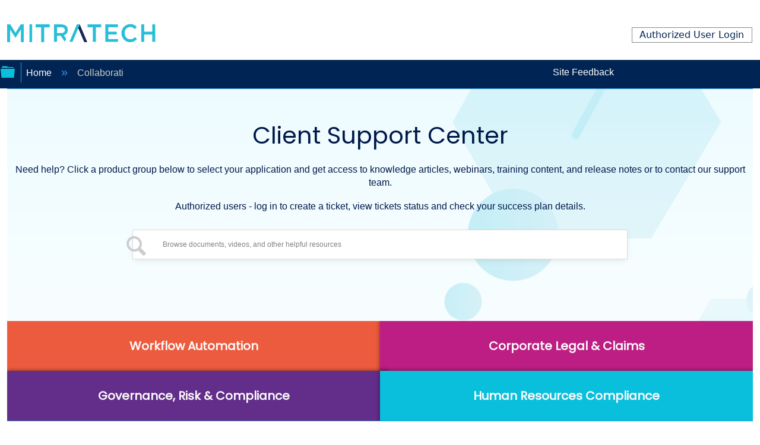

--- FILE ---
content_type: text/html; charset=utf-8
request_url: https://success.mitratech.com/Collaborati
body_size: 18393
content:
<!DOCTYPE html>
<html  lang="en">
<head prefix="og: http://ogp.me/ns# article: http://ogp.me/ns/article#">

        <meta name="viewport" content="width=device-width, initial-scale=1"/>
        <meta name="generator" content="MindTouch"/>
        <meta name="robots" content="index,follow"/>
        <meta property="og:title" content="Collaborati"/>
        <meta property="og:site_name" content="Mitratech Success Center"/>
        <meta property="og:type" content="article"/>
        <meta property="og:locale" content="en_US"/>
        <meta property="og:url" content="https://success.mitratech.com/Collaborati"/>
        <meta property="og:image" content="https://a.mtstatic.com/@public/production/site_11424/1572662852-logo.png"/>
        <meta property="og:description" content="This section serves as the hub for User, Administrator, and Knowledge Base help for Collaborati users."/>
        <meta property="article:published_time" content="2017-05-04T19:05:06Z"/>
        <meta property="article:modified_time" content="2025-03-06T16:23:04Z"/>
        <meta name="twitter:card" content="summary"/>
        <meta name="twitter:title" content="Collaborati"/>
        <meta name="twitter:description" content="This section serves as the hub for User, Administrator, and Knowledge Base help for Collaborati users."/>
        <meta name="twitter:image" content="https://a.mtstatic.com/@public/production/site_11424/1572662852-logo.png"/>
        <meta name="description" content="This section serves as the hub for User, Administrator, and Knowledge Base help for Collaborati users."/>
        <link rel="canonical" href="https://success.mitratech.com/Collaborati"/>
        <link rel="search" type="application/opensearchdescription+xml" title="Mitratech Success Center Search" href="https://success.mitratech.com/@api/deki/site/opensearch/description"/>
        <link rel="apple-touch-icon" href="https://a.mtstatic.com/@style/common/images/apple-touch-icon.png?_=600c2cda754af48148a23f908be5c57499cdbdfd:site_11424"/>
        <link rel="shortcut icon" href="https://a.mtstatic.com/@public/production/site_11424/1572661777-favicon.ico"/>

        <script type="application/ld+json">{"@context":"http:\/\/schema.org","@type":"CollectionPage","name":"Collaborati","url":"https:\/\/success.mitratech.com\/Collaborati","datePublished":"2017-05-04T19:05:06Z","dateModified":"2025-03-06T16:23:04Z","description":"This section serves as the hub for User, Administrator, and Knowledge Base help for Collaborati users.","thumbnailUrl":"https:\/\/success.mitratech.com\/@api\/deki\/pages\/970\/thumbnail?default=https%3A%2F%2Fsuccess.mitratech.com%2F%40style%2Fcommon%2Fimages%2Fimage-placeholder.png","mainEntity":{"@type":"ItemList","itemListElement":[{"@context":"http:\/\/schema.org","@type":"CollectionPage","name":"Onboarding","url":"https:\/\/success.mitratech.com\/Collaborati\/Onboarding","datePublished":"2017-05-04T19:17:34Z","dateModified":"2025-06-11T16:32:36Z","thumbnailUrl":"https:\/\/success.mitratech.com\/@api\/deki\/pages\/1167\/thumbnail?default=https%3A%2F%2Fsuccess.mitratech.com%2F%40style%2Fcommon%2Fimages%2Fimage-placeholder.png","position":1},{"@context":"http:\/\/schema.org","@type":"CollectionPage","name":"User Guides","url":"https:\/\/success.mitratech.com\/Collaborati\/User_Guides","datePublished":"2017-05-04T19:05:08Z","dateModified":"2025-07-28T22:53:35Z","thumbnailUrl":"https:\/\/success.mitratech.com\/@api\/deki\/pages\/971\/thumbnail?default=https%3A%2F%2Fsuccess.mitratech.com%2F%40style%2Fcommon%2Fimages%2Fimage-placeholder.png","position":2},{"@context":"http:\/\/schema.org","@type":"CollectionPage","name":"Frequently Asked Questions","url":"https:\/\/success.mitratech.com\/Collaborati\/Frequently_Asked_Questions","datePublished":"2017-05-04T19:09:48Z","dateModified":"2025-07-24T18:24:14Z","thumbnailUrl":"https:\/\/success.mitratech.com\/@api\/deki\/pages\/1040\/thumbnail?default=https%3A%2F%2Fsuccess.mitratech.com%2F%40style%2Fcommon%2Fimages%2Fimage-placeholder.png","position":3},{"@context":"http:\/\/schema.org","@type":"Article","name":"Collaborati Release Notes","url":"https:\/\/success.mitratech.com\/Collaborati\/collaborati_release_notes","image":{"@type":"ImageObject","url":"https:\/\/a.mtstatic.com\/@public\/production\/site_11424\/1572662852-logo.png","height":{"@type":"QuantitativeValue","maxValue":315},"width":{"@type":"QuantitativeValue","maxValue":600}},"datePublished":"2017-05-04T19:15:33Z","dateModified":"2025-08-06T21:37:18Z","thumbnailUrl":"https:\/\/success.mitratech.com\/@api\/deki\/pages\/1120\/thumbnail?default=https%3A%2F%2Fsuccess.mitratech.com%2F%40style%2Fcommon%2Fimages%2Fimage-placeholder.png","mainEntityofPage":{"@type":"WebPage","@id":"https:\/\/success.mitratech.com\/Collaborati\/collaborati_release_notes"},"headline":"Collaborati Release Notes","position":4},{"@context":"http:\/\/schema.org","@type":"Article","name":"Help Videos","url":"https:\/\/success.mitratech.com\/Collaborati\/Help_Videos","image":{"@type":"ImageObject","url":"https:\/\/a.mtstatic.com\/@public\/production\/site_11424\/1572662852-logo.png","height":{"@type":"QuantitativeValue","maxValue":315},"width":{"@type":"QuantitativeValue","maxValue":600}},"datePublished":"2017-05-04T19:14:58Z","dateModified":"2023-12-20T17:51:21Z","thumbnailUrl":"https:\/\/success.mitratech.com\/@api\/deki\/pages\/1115\/thumbnail?default=https%3A%2F%2Fsuccess.mitratech.com%2F%40style%2Fcommon%2Fimages%2Fimage-placeholder.png","mainEntityofPage":{"@type":"WebPage","@id":"https:\/\/success.mitratech.com\/Collaborati\/Help_Videos"},"headline":"Help Videos","position":5},{"@context":"http:\/\/schema.org","@type":"CollectionPage","name":"Administrator Help","url":"https:\/\/success.mitratech.com\/Collaborati\/Administrator_Help","datePublished":"2017-05-04T19:11:31Z","dateModified":"2023-12-20T17:51:21Z","thumbnailUrl":"https:\/\/success.mitratech.com\/@api\/deki\/pages\/1061\/thumbnail?default=https%3A%2F%2Fsuccess.mitratech.com%2F%40style%2Fcommon%2Fimages%2Fimage-placeholder.png","position":6},{"@context":"http:\/\/schema.org","@type":"Article","name":"Welcome to the New Mitratech Help Site","url":"https:\/\/success.mitratech.com\/Collaborati\/SuccessPortalOverview","image":{"@type":"ImageObject","url":"https:\/\/a.mtstatic.com\/@public\/production\/site_11424\/1572662852-logo.png","height":{"@type":"QuantitativeValue","maxValue":315},"width":{"@type":"QuantitativeValue","maxValue":600}},"datePublished":"2017-06-09T21:17:47Z","dateModified":"2025-06-13T19:09:54Z","thumbnailUrl":"https:\/\/success.mitratech.com\/@api\/deki\/pages\/2459\/thumbnail?default=https%3A%2F%2Fsuccess.mitratech.com%2F%40style%2Fcommon%2Fimages%2Fimage-placeholder.png","mainEntityofPage":{"@type":"WebPage","@id":"https:\/\/success.mitratech.com\/Collaborati\/SuccessPortalOverview"},"headline":"Welcome to the New Mitratech Help Site","position":7}]}}</script>
        <script type="application/ld+json">{"@context":"http:\/\/schema.org","@type":"WebPage","name":"Collaborati","url":"https:\/\/success.mitratech.com\/Collaborati","relatedLink":["https:\/\/success.mitratech.com\/Collaborati\/Frequently_Asked_Questions","https:\/\/success.mitratech.com\/Collaborati\/Administrator_Help","https:\/\/success.mitratech.com\/Collaborati\/Help_Videos","https:\/\/success.mitratech.com\/Collaborati\/collaborati_release_notes"]}</script>

        <title>Collaborati - Mitratech Success Center</title>


    <style type="text/css">/*<![CDATA[*/
.item {
vertical-align: top;
display: inline-block;
text-align: center;
width: 250px;
box-shadow: rgba(100, 100, 111, 0.2) 0px 7px 10px 0px;
margin:1em;
border-radius: 15px;
 padding: 1em;

}
.bpad{
 padding-bottom:80px;   
}

.new-div{
    text-align: center;
    }
.tabs {
  display: inline-block;
  display: -webkit-flex;
  display: -moz-flex;
  display: flex;
  -webkit-flex-wrap: wrap;
  -moz-flex-wrap: wrap;
  flex-wrap: wrap;
  margin: 0;
  overflow: hidden; 
    
}
  .tabs [class^="tab"] label,
  .tabs [class*=" tab"] label {
    color: #ffffff;
    cursor: pointer;
    display: block;
      font-family: "Poppins",Sans-serif;
    font-size: 20px;
    font-weight: 600;
    line-height: 1em;
    padding: 1.3rem 0;
    text-align: center;
box-shadow: 7px 7px 7px 7px rgba(0,0,0,0.5);}
  .tabs [class^="tab"] [type="radio"],
  .tabs [class*=" tab"] [type="radio"] {
    border-bottom: 0px solid rgba(0, 67, 152, 0.5);
    cursor: pointer;
    -webkit-appearance: none;
    -moz-appearance: none;
    appearance: none;
    display: block;
    width: 100%;
    -webkit-transition: all 0.3s fade-in-out;
    -moz-transition: all 0.3s fade-in-out;
    -o-transition: all 0.3s fade-in-out;
    transition: all 0.3s fade-in-out; }
    .tabs [class^="tab"] [type="radio"]:hover, .tabs [class^="tab"] [type="radio"]:focus,
    .tabs [class*=" tab"] [type="radio"]:hover,
    .tabs [class*=" tab"] [type="radio"]:focus {
      border-bottom: 0px solid #6EC1E4; }
    .tabs [class^="tab"] [type="radio"]:checked,
    .tabs [class*=" tab"] [type="radio"]:checked {
      border-bottom: 0px solid #004398; }
    .tabs [class^="tab"] [type="radio"]:checked + div,
    .tabs [class*=" tab"] [type="radio"]:checked + div {
      opacity: 1; }
    .tabs [class^="tab"] [type="radio"] + div,
    .tabs [class*=" tab"] [type="radio"] + div {
      display: block;
      opacity: 0;
      padding: 2rem 0;
      width: 100%;
      -webkit-transition: all 0.3s fade-in-out;
      -moz-transition: all 0.3s fade-in-out;
      -o-transition: all 0.3s fade-in-out;
      transition: all 0.3s fade-in-out; }
  .tabs .tab-2 {
    width: 25%; 
      text-align:center!important;
}
.tabs .tab-2:hover {
   background-color:#024B9C;
    
}
    .tabs .tab-2 [type="radio"] + div {
      width: 400%;
      margin-left: 100%; }
    .tabs .tab-2 [type="radio"]:checked + div {
      margin-left: 0; }
      .tabs .tab-2:nth-child(2) [type="radio"] + div {
      margin-left: 0%; }
    .tabs .tab-2:nth-child(2) [type="radio"]:checked + div {
      margin-left: -100%; }
      .tabs .tab-2:nth-child(3) [type="radio"] + div {
      margin-left: 0%; }
    .tabs .tab-2:nth-child(3) [type="radio"]:checked + div {
      margin-left: -200%; }

      .tabs .tab-2:nth-child(4) [type="radio"] + div {
      margin-left: 0%; }
    .tabs .tab-2:nth-child(4) [type="radio"]:checked + div {
      margin-left: -300%; }

   

      .text-capitalize{
        text-transform: capitalize;
      }

    .tabs a:link {
      text-decoration: none;
      color:#fcfbfc!important;   
}

.tabs a:visited {
      text-decoration: none;
    color:#fcfbfc!important;
}

.tabs a:hover {
       text-decoration: none;
}


.tabs a:active {
      text-decoration: none;
}
.mt-label, label{
    margin:0px!important;}

.mt-custom-home .mt-inputredirect-input{
    font-size: 94%!important;
}

.mt-custom-home .mt-field {
    display: flex!important;
    width: 52.125rem!important;
   
    align-items: center;
   
    border-radius: 0.5rem!important;
    background: var(--White, #FFF);
    box-shadow: 0px 2px 6.4px -1px rgba(19, 16, 34, 0.03), 0px 4.4px 12px -1px rgba(19, 16, 34, 0.06);
}
@media all and (min-width: 80em) {
    .elm-nav-container {
       
        max-width: 100em!important;
        padding: 0!important;
        
    }
}
.mt-home-search-title{
  color: #001949!important;
    font-family: 'Poppins', sans-serif!important;
}
.cush a {
    color: #001949!important;
}
.mainb{
    text-align: center; 
    width: 650px; 
    margin: 20px auto; 
    color:#001949; 
}
.inf{
    display:inline-flex;
}

@media (min-width:992px) and (max-width: 1280px) { 

.width-100{
    width: 100% !important;
}

}

@media (min-width:320px) and (max-width: 767px) { 
    .tabs .tab-2 {
    width: 100%;
    }
     .inf{
    display:block;
}
    .bpad{
 padding-bottom:20px;   
}
}
@media (min-width:320px) and (max-width: 767px) {
.mt-inputredirect-button{
    left: 65px!important;
    top:10px!important;
    
    }
    
    .mainb{
    text-align: center; 
    width: 350px; 
    margin: 20px auto; 
    color:#001949; 
}
    .mt-custom-home .mt-inputredirect-input{
        font-size:54%!important;
}1
     .elm-header-user-nav{
        padding-right:0px!important;
    }
     .mt-custom-home .mt-inputredirect-button{
         margin: 0 0 -1.35em -2.5em!important;
    }
      .mt-custom-home .mt-field {
    display: flex!important;
    width: 23.125rem!important;
   
    align-items: center;
   
    border-radius: 0.5rem!important;
    background: var(--White, #FFF);
    box-shadow: 0px 2px 6.4px -1px rgba(19, 16, 34, 0.03), 0px 4.4px 12px -1px rgba(19, 16, 34, 0.06);
}
    .bpad{
 padding-bottom:20px;   
}
}
@media only screen
    and (min-device-width: 767px)
    and (max-device-width:820px){
        
    .mt-custom-home .mt-field {
    display: flex!important;
    width: 38.125rem!important;
   
    align-items: center;
   
    border-radius: 0.5rem!important;
    background: var(--White, #FFF);
    box-shadow: 0px 2px 6.4px -1px rgba(19, 16, 34, 0.03), 0px 4.4px 12px -1px rgba(19, 16, 34, 0.06);
} 
        .tabs1 label{
            width:100%!important;
        }
        .inf{
            display:block;
        }
}
@media only screen 
  and (min-device-width: 768px) 
  and (max-device-width: 1280px) 
  and (-webkit-min-device-pixel-ratio: 1) {
.tabs .tab-2 {
    width: 50%;
    }
      .mt-custom-home .mt-inputredirect-button{
         margin: 0 0 -1.35em -1.8em!important;
             
      }
      .mt-custom-home .mt-inputredirect-input{
        font-size:74%!important;
}
      
}
@media only screen 
  and (min-device-width: 767px) 
  and (max-device-width: 768px) 
  and (-webkit-min-device-pixel-ratio: 1) {
.tabs .tab-2 {
    width: 50%;
    }
      .mt-custom-home .mt-inputredirect-button{
         margin: 0 0 -1.35em -1.6em!important;
             
      }
       .mt-custom-home .mt-inputredirect-input{
        font-size:74%!important;
}
}
.hov{
    background:#ED5B3E;
}
.hov:hover{
    background:#024B9C;
}
.hov1{
    background: #BD1E83;
}
.hov1:hover{
  background:#024B9C;  
}
.hov2{
    background: #632D8A;
}
.hov2:hover{
  background:#024B9C;  
}
.hov3{
        background: #0ABFDC;
}
.hov3:hover{
    background:#024B9C;
}
.ptext{
text-align:center; 
    color:#001949;
    padding:17px 0 12px 0;
}




.mt-custom-home .mt-inputredirect-button, .mt-custom-home .mt-inputredirect-button:active, 
.mt-custom-home .mt-inputredirect-button:focus, .no-touch .mt-custom-home .mt-inputredirect-button:hover{
 top: -23px!important;
    left: -780px!important;   
}

.lcol{
    color:#0073EA;}

.lcol:hover{
    color:#0073EA;
}/*]]>*/</style><style type="text/css">/*<![CDATA[*/
.center{text-align: center;}
        .hrprop{width:60%; margin: auto;}
        body {
            font-family: 'Poppins', sans-serif;
        }
        .w3-card,.w3-card-2{box-shadow: rgba(100, 100, 111, 0.2) 0px 7px 10px 0px; border-radius: 15px;}
.w3-card-4,.w3-hover-shadow:hover{box-shadow: rgba(100, 100, 111, 0.2) 0px 7px 10px 0px; border-radius: 15px;}
.w3-left{float:left!important}.w3-right{float:right!important}
.w3-container,.w3-panel{padding:0.01em 16px; margin: 0 auto; /* Center the container horizontally */
            
            box-sizing: border-box;}.w3-panel{margin-top:16px;margin-bottom:16px}
.w3-card-4{width:100%; height: auto; margin-bottom: 50px;
    }

    .w3-card-5{width:140%; height: 100px; margin-bottom: 20px;
    }
    .w3-card-5,.w3-hover-shadow:hover{box-shadow: rgba(100, 100, 111, 0.2) 0px 7px 10px 0px; border-radius: 15px;}

.w3-card-6{width:150%; height:150px; margin-bottom: 20px;margin-left:150px;
    }
    .w3-card-6,.w3-hover-shadow:hover{box-shadow: rgba(100, 100, 111, 0.2) 0px 7px 10px 0px; border-radius: 15px;}
    .container{
      
  width: 100%;
  margin: 2rem auto;
  display: grid;
  gap: 0.65rem;
  grid-template-columns: repeat(auto-fill, minmax(25rem, 1fr));
}

.container1{
      
  width: 90%;
  margin: 0rem auto;
  display: grid;
  gap: 0.65rem;
  grid-template-columns: repeat(auto-fill, minmax(25rem, 1fr));
}
.container2{
      
  width: 100%;
  margin: 0rem 1rem;
  display: grid;
  gap: 5.65rem;
  display: inline-flex;
grid-template-columns: repeat(auto-fill, minmax(25rem, 1fr));  
}
    .p2{
        padding-right:20px; font-size:14px;
    }
    .mt-sortable-listing-image {
    display: none;
}

.course-image {
    display: block;
    margin: auto;
    margin-bottom: 10px;
    width: 100%;
    height: 146px;
}


.course {
    flex: 1 1 30%;
}
.vl {
border-left: 1px solid grey;
height: 500px;
position: absolute;
left: 35%;
margin-left: -3px;
}
@media screen and (max-width: 1400px) {
.vl {

left: 50% !important;

}

@media screen and (max-width: 992px) {
.vl {

display: none;

}
.header-margin {

margin-left: 10px !important;

}

.container-videos{

margin-left: 0px !important;
width: 60%;

}

.header-margin {

margin-left: 80px !important;

}
  
}
.intro{
    width: 100%;
}
.item {
vertical-align: top;
display: inline-block;
text-align: center;
width: 250px;
box-shadow: rgba(100, 100, 111, 0.2) 0px 7px 10px 0px;
margin:1em;
border-radius: 15px;
 padding: 1em;
height:245px;
}
.new-div{
    text-align: center;
}
.inf{
    display:inline-flex;
}



ul li{
    position: relative;
   
    border-top: 1px solid #dce7eb;  
    list-style-type: none; 
}
ul li input[type="checkbox"]{
    position: absolute;
    cursor: pointer;
    width: 100%;
    height: 100%;
    z-index: 1;
    opacity: 0;
}
ul li i{
    position: absolute;
    transform: translate(-6px,0);
    margin-top: 16px;
    right: 0;
} 
ul li input[type=checkbox]:checked ~ p {
  margin-top: 0;
  max-height: 0;
  opacity: 0;
  transform: translateX(-50%);
}

ul li input[type="checkbox"]:checked~i::before{
    transform: translate(2px,0) rotate(45deg);
}
ul li input[type="checkbox"]:checked~i::after{
    transform: translate(-2px,0) rotate(-45deg);
}
ul li i::before,ul li i::after{
    content: "";
    position: absolute;
    background: #ED5B3E;
    width: 3px;
    height: 9px;

}

ul li i::before{
    transform: translate(-2px,0)rotate(45deg);
}
ul li i:after {
  transform: translate(2px, 0) rotate(-45deg);
}

.transition,  ul li i:before, ul li i:after {
  transition: all 0.25s ease-in-out;
  
}
.flipIn, h1, ul li {
  animation: flipdown 0.5s ease both;
}
ul li:nth-of-type(1) {
  animation-delay: 0.5s;
}
ul li:nth-of-type(2) {
  animation-delay: 0.75s;
}
ul li:nth-of-type(3) {
  animation-delay: 1s;
}
ul li:last-of-type {
  padding-bottom: 0;
}

@keyframes flipdown {
  0% {
    opacity: 0;
    transform-origin: top center;
    transform: rotateX(-90deg);
  }
  5% {
    opacity: 1;
  }
  80% {
    transform: rotateX(8deg);
  }
  83% {
    transform: rotateX(6deg);
  }
  92% {
    transform: rotateX(-3deg);
  }
  100% {
    transform-origin: top center;
    transform: rotateX(0deg);
  }
}






        @media (max-width: 600px) {
            .w3-container {
                padding: 10px; 
                width: 100%;
            }
            .w3-card-4 {
                width:87%;
            }
            .w3-card-5 {
                width:87%;
            }
             .w3-card-6 {
                width:87%;
                margin-left:0px;
            }
            .prep{
                font-size: 12px;
            }
            .vl{display: none;}

            .container{
      
  width: 80%;}
  .container1{
      
  width: 100%;}
  .intro
  {width: 100%;
        }
         .inf{
            display:block;
        }
        .container2{ display: block; width: 100%;}
  }/*]]>*/</style><style type="text/css">/*<![CDATA[*/
.border-top-new{
  border-top: none !important;
}

.elm-footer-custom{
  background-color: #EFF4FA !important;
}

.list-container {
    margin: 0px;
    padding: 0px;
}
.container-layout{
    margin-left: 0 !important;
    padding-top: 50px;
}

.footer-logo {
  margin-bottom: 30px;
}
.footer-logo img {
    max-width: 200px;
}

.footer-social-icon span {
  color: #fff;
  display: block;
  font-size: 20px;
  font-weight: 700;
  font-family: 'Poppins', sans-serif;
  margin-bottom: 20px;
}
.footer-social-icon a {
  color: #fff;
  font-size: 16px;
  margin-right: 15px;
}
.footer-social-icon i {
  height: 40px;
  width: 40px;
  text-align: center;
  line-height: 38px;
  border-radius: 50%;
}

.footer-widget {
  margin-left: 100px;
}

.footer-widget-heading h3::before {
  content: "";
  position: absolute;
  left: 0;
  bottom: -15px;
  height: 2px;
  width: 50px;
  background: #ff5e14;
}
.footer-widget ul li {
  display: inline-block;
  width: 100%;
  margin-bottom: 12px;
}
.footer-widget ul li a:hover{
  color: #001949;
  background-color: #d6e6ee !important;
}
.footer-header:first-child:hover {
 background-color: transparent !important;
 color: #fc552e !important;
}
.footer-header:first-child {
  font-size: 110%;
  font-weight: bold;
  
}
.footer-widget ul li a {
  text-transform: capitalize;
  text-decoration: none;
  color: #001949;
  display: block;
  width: 100%;
}

.copyright-area{
  padding: 25px 0;
}
.copyright-text {
 
}
.copyright-text p {
  margin: 0;
  font-size: 100%;
  color: #878787;
}
.copyright-text p a:hover{
  color: #ff5e14;
}
.copyright-text p a{
  text-decoration: none;
  color: #001949;
}
.copyright-text p{
  color: #001949;
}
.footer-menu li {
  display: inline-block;
  margin-left: 20px;
}
.footer-menu li:hover a{
  color: #ff5e14;
}
.footer-menu li a {
  font-size: 14px;
  color: #878787;
}

.icon-bg {
  background-color: #001948;
  
}

.logo-padding{
  padding-left: 120px;
}

#new-footer{
    bottom: 0;
}

.row-layout{
  width: 135%;
}
.elm-footer-custom{
  background-color: #EFF4FA;
}

@media screen and (max-width: 1755px) {
.row-layout{
  width: 100% !important;
}
.logo-padding{
  padding-left: 100px !important;
}
.footer-widget {
  margin-left: 0px !important;
}

@media screen and (max-width: 1400px){
  .footer-social-icon{
    width: 110%;
  }
}

  
}

@media screen and (max-width: 988px){
  .row-layout{
  width: 100% !important;
}

  .border-bottom {
    border: none !important;
  }
  .logo-padding{
  padding-left: 120px !important;
  padding-bottom: 60px;
  }
  .footer-widget ul li{
    text-align: center !important;
  }
  .footer-social-icon{
    margin-left: 90px !important;
  }
}

@media screen and (max-width: 750px){

  .footer-social-icon{
    margin-left: -50px !important;
    width: 140%;
  }

    .border-bottom {
    border: none !important;
  }
}

a {

  text-decoration: none !important;
}

h3, h4, h5, h6{
  font-size: 125% !important;
  font-weight: bolder !important;
  color: #002453 !important;
}/*]]>*/</style><style type="text/css">/*<![CDATA[*/
@import url('https://fonts.googleapis.com/css2?family=Poppins:ital,wght@0,200;0,400;1,300&display=swap');
<link rel="stylesheet" href="https://cdn.jsdelivr.net/npm/bootstrap@4.6.2/dist/css/bootstrap.min.css"
integrity="sha384-xOolHFLEh07PJGoPkLv1IbcEPTNtaed2xpHsD9ESMhqIYd0nLMwNLD69Npy4HI+N" crossorigin="anonymous">
* {
            margin: 0;
            padding: 0;
font-family: 'Poppins', sans-serif;
    font-weight:500;
}
/* Header Style */
header {
    margin-top: 20px;
    margin-bottom: 10px;
    padding-bottom: 20px;
    
}

.logo-row {
    width: 300px;
    margin: 0 auto;
}

.logo {
    width: 100%;
    height: 250px;
    text-align: center;
}
@media (min-width:320px) and (max-width: 821px) {
   .logo-row {
    width: 200px;
    margin: 0 auto;
} 
}

.mt-home-search-title{
 color:#001949!important;  
    font-family: 'Poppins', sans-serif!important;
}
.banner{
	width: 95%;
	height:450px;
    background-image:url('https://mitratech-sbox.mindtouch.us/@api/deki/files/46521/banner.png?draft=true')!important;
    background-size: cover;
    display: block;

}
.bpad{
 padding-bottom:80px;   
}
/* Tab Area start */
.tabs {
  display: inline-block;
  display: -webkit-flex;
  display: -moz-flex;
  display: flex;
  -webkit-flex-wrap: wrap;
  -moz-flex-wrap: wrap;
  flex-wrap: wrap;
  margin: 0;
  overflow: hidden; 
    
}
  .tabs [class^="tab"] label,
  .tabs [class*=" tab"] label {
    color: #ffffff;
    cursor: pointer;
    display: block;
font-family: "Poppins",Sans-serif;
    font-size: 20px;
    font-weight: 600;
    line-height: 1em;
    padding: 2rem 0;
    text-align: center; }
  .tabs [class^="tab"] [type="radio"],
  .tabs [class*=" tab"] [type="radio"] {
    border-bottom: 0px solid rgba(0, 67, 152, 0.5);
    cursor: pointer;
    -webkit-appearance: none;
    -moz-appearance: none;
    appearance: none;
    display: block;
    width: 100%;
    -webkit-transition: all 0.3s fade-in-out;
    -moz-transition: all 0.3s fade-in-out;
    -o-transition: all 0.3s fade-in-out;
    transition: all 0.3s fade-in-out; }
    .tabs [class^="tab"] [type="radio"]:hover, .tabs [class^="tab"] [type="radio"]:focus,
    .tabs [class*=" tab"] [type="radio"]:hover,
    .tabs [class*=" tab"] [type="radio"]:focus {
      border-bottom: 0px solid #6EC1E4; }
    .tabs [class^="tab"] [type="radio"]:checked,
    .tabs [class*=" tab"] [type="radio"]:checked {
      border-bottom: 0px solid #004398; }
    .tabs [class^="tab"] [type="radio"]:checked + div,
    .tabs [class*=" tab"] [type="radio"]:checked + div {
      opacity: 1; }
    .tabs [class^="tab"] [type="radio"] + div,
    .tabs [class*=" tab"] [type="radio"] + div {
      display: block;
      opacity: 0;
      padding: 2rem 0;
      width: 100%;
      -webkit-transition: all 0.3s fade-in-out;
      -moz-transition: all 0.3s fade-in-out;
      -o-transition: all 0.3s fade-in-out;
      transition: all 0.3s fade-in-out; }
  .tabs .tab-2 {
    width: 25%; 
      text-align:center!important;
}
    .tabs .tab-2 [type="radio"] + div {
      width: 400%;
      margin-left: 100%; }
    .tabs .tab-2 [type="radio"]:checked + div {
      margin-left: 0; }
      .tabs .tab-2:nth-child(2) [type="radio"] + div {
      margin-left: 0%; }
    .tabs .tab-2:nth-child(2) [type="radio"]:checked + div {
      margin-left: -100%; }
      .tabs .tab-2:nth-child(3) [type="radio"] + div {
      margin-left: 0%; }
    .tabs .tab-2:nth-child(3) [type="radio"]:checked + div {
      margin-left: -200%; }

      .tabs .tab-2:nth-child(4) [type="radio"] + div {
      margin-left: 0%; }
    .tabs .tab-2:nth-child(4) [type="radio"]:checked + div {
      margin-left: -300%; }

   

      .text-capitalize{
      	text-transform: capitalize;
      }

     .tabs a:link {
      text-decoration: none;
       color:#fcfbfc!important;     
}

.tabs a:visited {
      text-decoration: none;
     color:#fcfbfc!important;  
}

.tabs a:hover {
      text-decoration: none;
}

.tabs a:active {
      text-decoration: none;
}
.item {
vertical-align: top;
display: inline-block;
text-align: center;
width: 250px;}

.new-div{
	text-align: center;
	}


.mt-label, label{
    margin:0px!important;}

.mt-custom-home .mt-inputredirect-input{
    font-size: 94%!important;
}
.mt-custom-home .mt-field {
    display: flex!important;
    width: 52.125rem!important;
   
    align-items: center;
   
    border-radius: 0.5rem!important;
    background: var(--White, #FFF);
    box-shadow: 0px 2px 6.4px -1px rgba(19, 16, 34, 0.03), 0px 4.4px 12px -1px rgba(19, 16, 34, 0.06);
}
@media all and (min-width: 80em) {
    .elm-nav-container {
       
        
max-width: -webkit-fill-available !important;
        padding: 0!important;
        
    }
}
@media (min-width:320px) and (max-width: 767px) { 
    .tabs .tab-2 {
    width: 100%;
    }
       .mt-custom-home .mt-field {
    display: flex!important;
    width: 23.125rem!important;
   
    align-items: center;
   
    border-radius: 0.5rem!important;
    background: var(--White, #FFF);
    box-shadow: 0px 2px 6.4px -1px rgba(19, 16, 34, 0.03), 0px 4.4px 12px -1px rgba(19, 16, 34, 0.06);
}
    .bpad{
 padding-bottom:20px;   
}
}
@media (min-width:320px) and (max-width: 767px) {
.mt-inputredirect-button{
    left: 65px!important;
    top:10px!important;
    
    }
    
    .mainb{
    text-align: center; 
    width: 350px; 
    margin: 20px auto; 
    color:#001949; 
}
    .mt-custom-home .mt-inputredirect-input{
        font-size:54%!important;
}
     .elm-header-user-nav{
        padding-right:0px!important;
    }
    .mt-custom-home .mt-inputredirect-button{
         margin: 0 0 -1.35em -2.5em!important;
    }
       .mt-custom-home .mt-field {
    display: flex!important;
    width: 23.125rem!important;
   
    align-items: center;
   
    border-radius: 0.5rem!important;
    background: var(--White, #FFF);
    box-shadow: 0px 2px 6.4px -1px rgba(19, 16, 34, 0.03), 0px 4.4px 12px -1px rgba(19, 16, 34, 0.06);
}
    .bpad{
 padding-bottom:20px;   
}
}
@media only screen
    and (min-device-width: 767px)
    and (max-device-width:820px){
        
    .mt-custom-home .mt-field {
    display: flex!important;
    width: 38.125rem!important;
   
    align-items: center;
   
    border-radius: 0.5rem!important;
    background: var(--White, #FFF);
    box-shadow: 0px 2px 6.4px -1px rgba(19, 16, 34, 0.03), 0px 4.4px 12px -1px rgba(19, 16, 34, 0.06);
} 
        .tabs1 label{
            width:100%!important;
        }
        .inf{
            display:block;
        }
}
@media only screen 
  and (min-device-width: 768px) 
  and (max-device-width: 1280px) 
  and (-webkit-min-device-pixel-ratio: 1) {
.tabs .tab-2 {
    width: 50%;
    }
      .mt-custom-home .mt-inputredirect-button{
         margin: 0 0 -1.35em -1.8em!important;
             
      }
       .mt-custom-home .mt-inputredirect-input{
        font-size:74%!important;
}
      
}

@media only screen 
  and (min-device-width: 767px) 
  and (max-device-width: 768px) 
  and (-webkit-min-device-pixel-ratio: 1) {
.tabs .tab-2 {
    width: 50%;
    }
      .mt-custom-home .mt-inputredirect-button{
         margin: 0 0 -1.35em -1.6em!important;
             
      }
       .mt-custom-home .mt-inputredirect-input{
        font-size:74%!important;
}
}
.hov{
    background:#ED5B3E;
}
.hov:hover{
    background:#024B9C;
}
.hov1{
    background: #BD1E83;
}
.hov1:hover{
  background:#024B9C;  
}
.hov2{
    background: #632D8A;
}
.hov2:hover{
  background:#024B9C;  
}
.hov3{
        background: #0ABFDC;
}
.hov3:hover{
    background:#024B9C;
}
.ptext{
text-align:center; 
    color:#001949;
    padding:0px 0 12px 0;
}
.ptext1{
text-align:center; 
    color:#001949;
    padding:17px 0 2px 0;
}
.mt-custom-home .mt-inputredirect-button, .mt-custom-home .mt-inputredirect-button:active, 
.mt-custom-home .mt-inputredirect-button:focus, .no-touch .mt-custom-home .mt-inputredirect-button:hover{
 top: -23px!important;
    left: -780px!important;   
}

.title-span{
font-size: 250%;
display: block;
margin: auto;
text-align: center;
}/*]]>*/</style>

        <link media="screen" type="text/css" rel="stylesheet" href="https://a.mtstatic.com/@cache/layout/anonymous.css?_=d7008991300a6b1baccbb29a17033d63_c3VjY2Vzcy5taXRyYXRlY2guY29t:site_11424" id="mt-screen-css" />

    
        <link media="print" type="text/css" rel="stylesheet" href="https://a.mtstatic.com/@cache/layout/print.css?_=3946e97a5af7388ac6408d872fca414b:site_11424" id="mt-print-css" />


    <script type="application/json" nonce="ea6ca5514043e48e94f5939f92a33e10863ad3c4fe4a01c123073c6bbef98ca5" id="mt-localizations-draft">
{"Draft.JS.alert.cancel.button":"OK","Draft.JS.alert.cancel.message":"You can not cancel a draft when the live page is unpublished.","Draft.JS.alert.cancel.title":"This draft cannot be canceled","Draft.JS.alert.publish.button":"OK","Draft.JS.alert.publish.message":"You can not publish a draft of a page with an unpublished parent","Draft.JS.alert.publish.title":"This draft cannot be published","Draft.JS.alert.unpublish.button":"OK","Draft.JS.alert.unpublish.message":"You can not unpublish a page when published subpages are present.","Draft.JS.alert.unpublish.title":"This page cannot be unpublished","Draft.JS.success.cancel":"The draft was successfully deleted.","Draft.JS.success.schedule.publish":"Publication schedule successfully created.","Draft.JS.success.publish":"The draft was successfully published.","Draft.JS.success.unpublish":"The page was successfully unpublished.","Draft.JS.success.unpublish.inherits-schedule\n        Draft.JS.success.unpublish.scheduled-to-publish":"[MISSING: draft.js.success.unpublish.inherits-schedule\n        draft.js.success.unpublish.scheduled-to-publish]","Draft.JS.success.update.schedule.publish":"Publication schedule successfully updated.","Draft.JS.success.update.schedule.unpublish":"[MISSING: draft.js.success.update.schedule.unpublish]","Draft.JS.success.delete.schedule\n        Draft.JS.success.delete.schedule.with.subpages\n        Draft.error.cancel":"[MISSING: draft.js.success.delete.schedule\n        draft.js.success.delete.schedule.with.subpages\n        draft.error.cancel]","Draft.error.publish":"There was an error publishing the draft.","Draft.error.unpublish":"There was an error unpublishing the page.","Draft.message.at":"at","Dialog.ConfirmSave.StrictIdf.title":"Oops!","Dialog.ConfirmSave.StrictIdf.error.missing-template-reference":"This article type requires a template reference widget. Not having one may negatively impact your site and SEO. Please contact CXone Expert support.","Dialog.ConfirmSave.StrictIdf.label.continue":"Proceed anyway","Dialog.ConfirmSave.StrictIdf.label.cancel":"Cancel","Dialog.ConfirmSave.StrictIdf.label.missing-template-reference-help-link":"Learn more about required references","Dialog.ConfirmSave.StrictIdf.error.invalid-idf":"This type of article should not exist at the requested location in the site hierarchy. Proceeding with the requested move may negatively impact site navigation and SEO.","Dialog.ConfirmSave.StrictIdf.label.invalid-idf-help-link":"Learn more about IDF structure","Dialog.EditDraft.page-title":"Create draft","Dialog.Scheduler.Common.label.am":"{0} AM","Dialog.Scheduler.Common.label.pm":"{0} PM","Dialog.Scheduler.Publish.alert-create-draft":"Create","Dialog.Scheduler.Publish.alert-existing-publication-scheduled":"This location has an existing publication schedule applied.  The new page will inherit this new schedule.","Dialog.Scheduler.Publish.alert-modify-message":"This draft is scheduled to be published {0} at {1}. A schedule cannot be modified or deleted less than 15 minutes from its start time.","Dialog.Scheduler.Publish.alert-modify-title":"This schedule cannot be modified","Dialog.Scheduler.Publish.button-close":"Close","Dialog.Scheduler.Publish.button-save":"Save publish schedule","Dialog.Scheduler.Publish.button-go-to-parent":"Go to parent","Dialog.Scheduler.Publish.do-not-have-permission-message":"This page will be published {0} with another page scheduled by {1}. You do not have permission to view this page. Please see {1} to resolve scheduling conflicts.","Dialog.Scheduler.Publish.go-to-parent-message":"This draft will be published {0}, scheduled by {1}. A schedule can only be modified where it was created.","Dialog.Scheduler.Publish.label.f1-link":"Learn about scheduled publishing","Dialog.Scheduler.Publish.page-title":"Publish","Dialog.Scheduler.Unpublish.button-save":"Save unpublish schedule","Dialog.Scheduler.Unpublish.alert-modify-message":"This page is scheduled to be unpublished {0} at {1}. A schedule cannot be modified or deleted less than 15 minutes from its start time.","Dialog.Scheduler.Unpublish.do-not-have-permission-message":"This page will be unpublished {0} with another page scheduled by {1}. You do not have permission to view this page. Please see {1} to resolve scheduling conflicts.","Dialog.Scheduler.Unpublish.go-to-parent-message":"This page will be unpublished {0}, scheduled by {1}. A schedule can only be modified where it was created.","Dialog.Scheduler.Unpublish.page-title":"Unpublish","Page.Dashboard.page-title":"Dashboard"}    </script>    <script type="application/json" nonce="ea6ca5514043e48e94f5939f92a33e10863ad3c4fe4a01c123073c6bbef98ca5" id="mt-localizations-editor">
{"Article.Attach.file.upload.toobig":"The file \"{1}\" is too large.  The maximum allowed file size is {0}.","Article.Attach.file.upload.notAllowed":"The selected file can not be uploaded because you do not have permission to upload files of that type.","Article.Attach.file.upload.fileExtension":"You picked a file with an unsupported extension.  Please try again with a valid file.","Article.Common.page-is-restricted-login":"You do not have permission to view this page - please try signing in.","Article.Common.page-save-conflict":"You may have overwritten a concurrent editor's changes. Use this page's <a title=\"Revision History\" target=\"_blank\" href=\"{0}\" >Revision History<\/a> to review.","Article.Error.page-couldnt-be-loaded":"The requested page's contents could not be loaded.","Article.Error.page-save-conflict":"A page already exists at {0}. Navigate to the existing page and edit the page if you wish to modify its contents.","Article.Error.page-save-forbidden":"Your session has expired or you do not have permission to edit this page.","Article.Error.page-title-required":"A page title is required.","Article.edit.summary":"Edit summary","Article.edit.summary-reason":"Why are you making this edit?","Article.edit.enter-reason":"Enter reason (viewable in Site History Report)","Component.YoutubeSearch.error.key-invalid":"Your YouTube API Key was improperly configured. Please review the article at the","Component.YoutubeSearch.error.key-missing":"Your CXone Expert deployment needs to update your YouTube API Key. Details on how to update can be found at the","Component.YoutubeSearch.error.search-failed":"Search failed","Component.YoutubeSearch.info.not-found":"No videos found","Component.YoutubeSearch.label.video-url":"Video URL","Component.YoutubeSearch.placeholder.query":"Video URL or YouTube search query","Dialog.ConfirmCancel.button.continue-editing":"Continue editing","Dialog.ConfirmCancel.button.discard-changes":"Discard changes","Dialog.ConfirmCancel.message.changes-not-saved":"Your changes have not been saved to MindTouch.","Dialog.ConfirmCancel.title":"Discard changes?","Dialog.ConfirmDeleteRedirects.label.delete-redirects-help-link":"Learn more about deleting redirects","Dialog.ConfirmSave.error.redirect":"A redirect exists at this location and will be deleted if you continue. This may negatively impact your site and SEO. Please contact CXone Expert support.","Dialog.ConfirmSave.label.cancel":"Cancel","Dialog.ConfirmSave.label.continue":"Continue","Dialog.ConfirmSave.title":"Delete redirect?","Dialog.ConfirmSave.StrictIdf.error.invalid-idf":"This type of article should not exist at the requested location in the site hierarchy. Proceeding with the requested move may negatively impact site navigation and SEO.","Dialog.ConfirmSave.StrictIdf.error.missing-template-reference-insert":"You've removed the template reference, which is required for this page. Click Insert to reinsert the template reference.","Dialog.ConfirmSave.StrictIdf.label.cancel":"Cancel","Dialog.ConfirmSave.StrictIdf.label.continue":"Proceed anyway","Dialog.ConfirmSave.StrictIdf.label.insert":"Insert","Dialog.ConfirmSave.StrictIdf.label.missing-template-reference-help-link":"Learn more about required references","Dialog.ConfirmSave.StrictIdf.label.invalid-idf-help-link":"Learn more about IDF structure","Dialog.ConfirmSave.StrictIdf.title":"Oops!","Dialog.JS.wikibits-edit-section":"Edit section","Dialog.SaveRequired.button.cancel":"Cancel","Dialog.SaveRequired.button.save":"Save and continue","Dialog.SaveRequired.label.change-title-start":"This page needs a different title than","Dialog.SaveRequired.label.change-title-end":"Please make the correction and try again.","Dialog.SaveRequired.label.new-page-alert":"This operation can not be performed on a page that has not yet been created. In order to do that, we need to quickly save what you have.","Dialog.SaveRequired.title":"Save required","Draft.error.save-unpublished":"You cannot save an unpublished draft at {0}. A published page already exists at that location.","GUI.Editor.alert-changes-made-without-saving":"You have made changes to the content without saving your changes. Are you sure you want to exit this page?","GUI.Editor.error.copy-hint":"To avoid losing your work, copy the page contents to a new file and retry saving again.","GUI.Editor.error.server-error":"A server error has occurred.","GUI.Editor.error.unable-to-save":"We are unable to save this page","Redist.CKE.mt-save.save-to-file-link":"Save the page content to a file","Redist.CKE.mt-autosave.contents-autosaved":"The page contents were autosaved to the browser's local storage {0}","System.API.Error.invalid-redirect":"Cannot create a redirect on a page with sub-pages.","System.API.Error.invalid-redirect-target":"The redirect does not point at a valid page."}    </script>    <script type="application/json" nonce="ea6ca5514043e48e94f5939f92a33e10863ad3c4fe4a01c123073c6bbef98ca5" id="mt-localizations-file-uploader">
{"Dialog.Attach.allowed-types":"Allowed file types:","Dialog.Attach.button.upload":"Upload","Dialog.Attach.choose-files-dad":"Choose files to upload or drag and drop files into this window.","Dialog.Attach.max-size":"Maximum upload file size: {0}"}    </script>    <script type="application/json" nonce="ea6ca5514043e48e94f5939f92a33e10863ad3c4fe4a01c123073c6bbef98ca5" id="mt-localizations-grid-widget">
{"Article.Common.page-is-restricted-login":"You do not have permission to view this page - please try signing in.","MindTouch.Help.Page.search-unavailable":"Sorry, search is currently unavailable.","MindTouch.Reports.data.empty-grid-text":"No Data Available.","Page.StructuredTags.error-update":"An unknown error occurred."}    </script>    <script type="application/json" nonce="ea6ca5514043e48e94f5939f92a33e10863ad3c4fe4a01c123073c6bbef98ca5" id="mt-localizations-tree-widget">
{"Skin.Common.home":"Home","Dialog.Common.error.path-not-found":"The requested page or section could not be loaded. Please update the link.","Dialog.JS.loading":"Loading...","Dialog.JS.loading.copy":"Copying page(s)...","Dialog.JS.loading.insertImage":"Inserting image...","Dialog.JS.loading.move":"Moving page(s)...","Dialog.JS.loading.moveFile":"Moving file...","Dialog.JS.loading.search":"Searching...","MindTouch.Help.Page.in":"in","MindTouch.Help.Page.no-search-results":"Sorry, we can't find what you are looking for.","MindTouch.Help.Page.no-search-try":"Try searching for something else, selecting a category, or try creating a ticket.","MindTouch.Help.Page.retrysearch":"Click here to search the whole site.","MindTouch.Help.Page.search-error-try":"Please try again later.","MindTouch.Help.Page.search-unavailable":"Sorry, search is currently unavailable."}    </script>    <script type="application/json" nonce="ea6ca5514043e48e94f5939f92a33e10863ad3c4fe4a01c123073c6bbef98ca5" id="mt-localizations-dialog">
{"Dialog.Common.button.cancel":"Cancel","Dialog.Common.button.ok":"OK","Dialog.Common.label.home":"Home"}    </script>
    <script type="text/javascript" data-mindtouch-module="true" nonce="ea6ca5514043e48e94f5939f92a33e10863ad3c4fe4a01c123073c6bbef98ca5" src="https://a.mtstatic.com/deki/javascript/out/globals.jqueryv2.2.4.js?_=600c2cda754af48148a23f908be5c57499cdbdfd:site_11424"></script><script type="application/json" id="mt-global-settings" nonce="ea6ca5514043e48e94f5939f92a33e10863ad3c4fe4a01c123073c6bbef98ca5">{"articleType":"topic-category","attachFileMax":1000,"baseHref":"https:\/\/success.mitratech.com","cacheFingerprint":"600c2cda754af48148a23f908be5c57499cdbdfd:site_11424","canFileBeAttached":false,"cdnHostname":"a.mtstatic.com","clientSideWarnings":false,"dntEditorConfig":false,"draftEditable":false,"followRedirects":1,"idfHideTemplateTags":false,"idfVersion":"IDF3","isArticleReviewCommunityMembersEnabled":false,"isDraftAllowed":false,"isDraftManagerReportDownloadEnabled":false,"isDraftRequest":false,"isFindAndReplaceUndoEnabled":false,"isGenerativeSearchEnabled":false,"isGenerativeSearchDisclaimerEnabled":true,"isGenerativeSearchStreamResponseToggleEnabled":false,"isGenerativeSearchSearchIconEnabled":false,"isContentAdequacyEnabled":false,"isGenerativeSearchOnDemandEvaluationEnabled":false,"isFileDescriptionCaptionableByLlmEnabled":false,"isGoogleAnalyticsEnabled":true,"isGuideTabMultipleClassificationsEnabled":false,"isHawthornThemeEnabled":false,"isIframeSandboxEnabled":false,"isImportExportEnhancementsEnabled":false,"isImportExportMediaEnabled":false,"isExternalImportEnabled":false,"isInteractionAnalyticsDebugEnabled":false,"isDevelopmentModeEnabled":false,"isInteractionAnalyticsEnabled":true,"isKcsEnabledOnPage":false,"isMediaManagerEnabled":true,"isPinnedPagesEnabled":true,"isPinnedPagesEnhancementsEnabled":true,"isReportDownloadEnabled":false,"isSchedulePublishEnabled":true,"isSearchAsYouTypeEnabled":false,"isTinymceAiAssistantEnabled":false,"isSearchInsightsDownloadEnabled":true,"isSentimentAnalysisEnabled":true,"isShowMoreChildrenNodesEnabled":false,"isShowTerminalNodesEnabled":false,"isSkinResponsive":true,"isSmoothScrollEnabled":true,"isTinyMceEnabled":false,"isTreeArticleIconsEnabled":false,"isXhrF1WebWidgetEnabled":true,"isXhrIEMode":false,"kcsEnabled":false,"kcsV2Enabled":false,"kcsV2GuidePrivacySetting":"Semi-Public","learningPathsEnabled":true,"maxFileSize":268435456,"moduleMode":"global","pageEditable":false,"pageId":970,"pageIsRedirect":false,"pageLanguageCode":"en-US","pageName":"Collaborati","pageNamespace":"","pageOrderLimit":1000,"pagePermissions":["LOGIN","BROWSE","READ","SUBSCRIBE"],"pageRevision":"32","pageSectionEditable":false,"pageTitle":"Collaborati","pageViewId":"dcce1147-14f0-409e-a123-623f9dc1afa7","siteId":"site_11424","pathCommon":"\/@style\/common","pathSkin":"\/@style\/elm","relatedArticlesDetailed":true,"removeBlankTemplate":false,"removeDeleteCheckbox":false,"cidWarningOnDelete":true,"scriptParser":2,"sessionId":"Y2QwNDNiMjYtZjgzMC00ZDQzLTk0MjAtY2IxNTE5ZDM4YjNlfDIwMjYtMDEtMjlUMDA6MjY6NTc=","showAllTemplates":true,"siteAuthoringPageThumbnailManagementEnabled":true,"skinStyle":"columbia.elm","spaceballs2Enabled":false,"strictIdfEnabled":false,"uiLanguage":"en-us","userId":2,"isPageRedirectPermanent":false,"userIsAdmin":false,"userIsAnonymous":true,"userIsSeated":false,"userName":"Anonymous User","userPermissions":["LOGIN","BROWSE","READ","SUBSCRIBE"],"userSystemName":"Anonymous","userTimezone":"-05:00","webFontConfig":{"google":{"families":null}},"apiToken":"xhr_2_1769646418_6d852e020fa620295755ef36007975d40209ac3e7467ab08f3fa9e59562ce67e","displayGenerativeSearchDisclaimer":true}</script><script type="text/javascript" data-mindtouch-module="true" nonce="ea6ca5514043e48e94f5939f92a33e10863ad3c4fe4a01c123073c6bbef98ca5" src="https://a.mtstatic.com/deki/javascript/out/deki.legacy.js?_=600c2cda754af48148a23f908be5c57499cdbdfd:site_11424"></script><script type="text/javascript" data-mindtouch-module="true" nonce="ea6ca5514043e48e94f5939f92a33e10863ad3c4fe4a01c123073c6bbef98ca5" src="https://a.mtstatic.com/deki/javascript/out/community.js?_=600c2cda754af48148a23f908be5c57499cdbdfd:site_11424"></script><script type="text/javascript" data-mindtouch-module="true" nonce="ea6ca5514043e48e94f5939f92a33e10863ad3c4fe4a01c123073c6bbef98ca5" src="https://a.mtstatic.com/deki/javascript/out/standalone/skin_elm.js?_=600c2cda754af48148a23f908be5c57499cdbdfd:site_11424"></script><script type="text/javascript" data-mindtouch-module="true" nonce="ea6ca5514043e48e94f5939f92a33e10863ad3c4fe4a01c123073c6bbef98ca5" src="https://a.mtstatic.com/deki/javascript/out/standalone/pageBootstrap.js?_=600c2cda754af48148a23f908be5c57499cdbdfd:site_11424"></script>

    
        <script>/*<![CDATA[*/
/**
* Function that tracks a click on an outbound link in Analytics
* This function takes a valid URL string as an argument, and uses that URL string
* as the event label. Setting the transport method to 'beacon' lets the hit be sent
* using 'navigator.sendBeacon' in browser that support it.
*/
var trackTicketDeflect = function(url) {
   ga('send', 'event', 'deflect', 'click', url, {
     'transport': 'beacon',
     'hitCallback': function(){document.location = url;}
   });
}
/*]]>*/</script>
<!-- Google Tag Manager -->
<script>/*<![CDATA[*/(function(w,d,s,l,i){w[l]=w[l]||[];w[l].push({'gtm.start':
new Date().getTime(),event:'gtm.js'});var f=d.getElementsByTagName(s)[0],
j=d.createElement(s),dl=l!='dataLayer'?'&l='+l:'';j.async=true;j.src=
'https://www.googletagmanager.com/gtm.js?id='+i+dl;f.parentNode.insertBefore(j,f);
})(window,document,'script','dataLayer','GTM-MNXHSHC');/*]]>*/</script>
<!-- End Google Tag Manager -->
    
<script type="text/javascript" nonce="ea6ca5514043e48e94f5939f92a33e10863ad3c4fe4a01c123073c6bbef98ca5">(function(i,s,o,g,r,a,m){i['GoogleAnalyticsObject']=r;i[r]=i[r]||function(){(i[r].q=i[r].q||[]).push(arguments)},i[r].l=1*new Date();a=s.createElement(o),m=s.getElementsByTagName(o)[0];a.async=1;a.src=g;m.parentNode.insertBefore(a,m)})(window,document,'script','//www.google-analytics.com/analytics.js','ga');ga('create','UA-106516056-1','success.mitratech.com',{allowLinker:true});ga('send','pageview');ga('create','UA-65721316-24','success.mitratech.com',{name:'mtTracker',allowLinker:true});ga('mtTracker.require','linker');ga('mtTracker.set', 'anonymizeIp', true);ga('mtTracker.send','pageview');document.addEventListener('mindtouch-web-widget:f1:loaded',function(e){var t=e.data||{},d=t.widget;d&&''!==t.embedId&&document.addEventListener('mindtouch-web-widget:f1:clicked',function(e){var t=(e.data||{}).href;if(t){var n=document.createElement('a');n.setAttribute('href',t),'expert-help.nice.com'===n.hostname&&(e.preventDefault(),ga('linker:decorate',n),d.open(n.href))}})});</script>
</head>
<body class="elm-user-anonymous columbia-page-main columbia-article-topic-category columbia-browser-chrome columbia-platform-macintosh columbia-breadcrumb-home-collaborati columbia-live no-touch columbia-lang-en-us columbia-skin-elm">
<a class="elm-skip-link" href="#elm-main-content" title="Press enter to skip to the main content">Skip to main content</a><main class="elm-skin-container" data-ga-category="Anonymous | page">
    <header class="elm-header">
        <div class="elm-header-custom"><div class="elm-employee-login"><button class="login-button">Authorized User Login</button><div class="login-dropdown"><a class="internal" href="https://success.mitratech.com/@app/saml/login?returnto=https://success.mitratech.com" rel="nofollow">CustomerConnect</a><a class="internal" href="https://success.mitratech.com/Special:Userlogin?returntotitle=#tab=login" rel="internal">Partners / Mitratech Internal</a></div></div><header><div class="row"><div class="logo-row"><a class="logo internal" href="https://success.mitratech.com/" rel="internal"><img width="250px;" class="internal" alt="Mitratech_ln1.png" loading="lazy" src="https://success.mitratech.com/@api/deki/files/73175/Mitratech_ln1.png?revision=1" /></a></div></div></header>

<script type="text/javascript">/*<![CDATA[*/
$(document).ready(function(){
$('ol.mt-breadcrumbs').after('<div class="mt-breadcrumbs-links" style="align: right; line-height: 2; padding-top: 5px;"><div style="display: inline-block;"><a id="explore-cases-link" href="https://mitratech.force.com/s/case/Case/00B40000006FpN3EAK" style="float: left; padding-right: 10px;">Explore Cases</a> <a href="https://success.mitratech.com/Feedback_on_Customer_Success_Site" style="float: right;">  Site Feedback</a></div>')
});/*]]>*/</script>


<noscript><iframe src="https://www.googletagmanager.com/ns.html?id=GTM-MNXHSHC" height="0" width="0" style="display:none;visibility:hidden"></iframe></noscript></div>
        <div class="elm-nav mt-translate-module" hidden="true">
            <div class="elm-nav-container mt-translate-container"></div>
        </div>
        <div class="elm-header-logo-container">
            <a href="https://success.mitratech.com" title="Mitratech Success Center" aria-label='Link to home'><img src="https://a.mtstatic.com/@public/production/site_11424/1572662852-logo.png" alt="Mitratech Success Center" /></a>
        </div>
        
        <nav class="elm-header-user-nav elm-nav" role="navigation">
            <div class="elm-nav-container">
                <ol>
                    <li class="elm-global-search" data-ga-action="Header search"><a class="mt-icon-site-search mt-toggle-form" href="#" title="Search site">Search site</a>
<div class="mt-quick-search-container mt-toggle-form-container">
    <form action="/Special:Search">
        <input name="qid" id="mt-qid-skin" type="hidden" value="" />
        <input name="fpid" id="mt-search-filter-id" type="hidden" value="230" />
        <input name="fpth" id="mt-search-filter-path" type="hidden" />
        <input name="path" id="mt-search-path" type="hidden" value="/Collaborati" />

        <label class="mt-label" for="mt-site-search-input">
            Search
        </label>
        <input class="mt-text mt-search search-field" name="q" id="mt-site-search-input" placeholder="How can we help you?" type="search" />
        <button class="mt-button ui-button-icon mt-icon-site-search-button search-button" type="submit">
            Search
        </button>
    </form>
</div>
<div class="elm-search-back"><a class="mt-icon-browser-back" data-ga-label="Browse back" href="#" id="mt-browser-back" title="Go back to previous article">Go back to previous article</a></div>
</li>
                    <li class="elm-user-menu"><ol class="mt-user-menu">


    <li class="mt-user-menu-user">
        <a class="mt-icon-quick-sign-in "
           href="https://success.mitratech.com/@app/saml/login?returnto=https%3A%2F%2Fsuccess.mitratech.com%2FCollaborati"
           title="Sign in">Sign in</a>

    </li>
</ol>
</li>
                </ol>
            </div>
        </nav>
        <nav class="elm-header-global-nav elm-nav" data-ga-action="Elm Navigation">
            <div class="elm-nav-container">
                <button class="elm-hierarchy-trigger mt-hierarchy-trigger ui-button-icon mt-icon-hierarchy-trigger-closed" title="Expand/collapse global hierarchy" data-ga-label="Hierarchy Toggle - Tree View">
                    Expand/collapse global hierarchy
                </button>
                <ol class="mt-breadcrumbs" data-ga-action="Breadcrumbs">
                        <li>
                            <a href="https://success.mitratech.com/" data-ga-label="Breadcrumb category">
                                <span class="mt-icon-article-category mt-icon-article-home"></span>
                                    Home
                            </a>
                        </li>
                        <li class="mt-breadcrumbs-current-page">
                            <span class="mt-icon-article-category"></span>
                            Collaborati
                        </li>
                </ol>
                <button class="mt-icon-hierarchy-mobile-view-trigger ui-button-icon mt-icon-hierarchy-mobile-trigger-closed" title="Expand/collapse global location" data-ga-label="Hierarchy Toggle - Breadcrumb Expand/Collapse">
                    Expand/collapse global location
                </button>
            </div>
        </nav>
        <nav class="elm-nav elm-header-hierarchy">
            <div class="elm-nav-container">
                <div class="elm-hierarchy mt-hierarchy"></div>
            </div>
        </nav><div class="container-fluid"><div class="mt-prepend-home mt-custom-home elm-nav"><div class="elm-nav-container"><span class="mt-home-search-title title-span">Client Support Center</span><p class="ptext1">Need help? Click a product group below to select your application and get access to knowledge articles, webinars, training content, and release notes or to contact our support team.</p><p class="ptext">Authorized users - log in to create a ticket, view tickets status and check your success plan details.</p><script type="application/json" id="mt-localizations-help-widget">/*<![CDATA[*/{"Help.Widget.button.text":"Search","Help.Widget.label.text":"Query","Help.Widget.placeholder.text":"Browse documents, videos, and other helpful resources"}/*]]>*/</script><div class="mt-inputredirect" data-query-key="q" data-path=""></div><div class="bpad">&nbsp;</div><div class="tabs"><div class="tab-2"><label for="tab2-1" class="hov"><a class="internal" href="https://success.mitratech.com/Workflow_Automation" rel="internal">Workflow Automation</a></label></div><div class="tab-2"><label for="tab2-2" class="hov1"><a class="internal" href="https://success.mitratech.com/Corporate_Legal_Claims" rel="internal">Corporate Legal &amp; Claims</a></label></div><div class="tab-2"><label for="tab2-3" class="hov2"><a class="internal" href="https://success.mitratech.com/Governance_Risk_Compliance" rel="internal">Governance, Risk &amp; Compliance</a></label></div><div class="tab-2"><label for="tab2-4" class="hov3"><a class="internal" href="https://success.mitratech.com/Human_Resources" rel="internal">Human Resources Compliance</a></label></div></div></div></div></div>    </header>
    <article class="elm-content-container" id="elm-main-content" tabindex="-1">
        <header>
            <div id="flash-messages"><div class="dekiFlash"></div></div>
            
                
<h1 id="title" data-title-editor-available="false">
        Collaborati
</h1>

                

                
                    <ol class="elm-meta-data elm-meta-top" data-ga-action="Page actions">
                        <li class="elm-last-modified"><dl class="mt-last-updated-container">
    <dt class="mt-last-updated-label">Last updated</dt>
    <dd>
        <span class="mt-last-updated" data-timestamp="2025-03-06T16:23:04Z"></span>
    </dd>
</dl>
</li>
                        <li class="elm-pdf-export"><a data-ga-label="PDF" href="https://success.mitratech.com/@api/deki/pages/970/pdf/Collaborati.pdf?stylesheet=default" rel="nofollow" target="_blank" title="Export page as a PDF">
    <span class="mt-icon-article-pdf"></span>Save as PDF
</a></li>
                        <li class="elm-social-share"></li>
                    </ol>
                
            
        </header>
                <header class="mt-content-header"></header>
                <aside class="mt-content-side"></aside>
            <aside id="mt-toc-container" data-title="Table of contents" data-collapsed="true">
                <nav class="mt-toc-content mt-collapsible-section">
                    <ol><li><a href="#Collaborati" rel="internal">Collaborati</a><ol><li><ol><li><a href="#Onboarding" rel="internal">Onboarding</a></li><li><a href="#User_Guides" rel="internal">User Guides</a></li><li><a href="#Administrator_Help" rel="internal">Administrator Help</a></li></ol></li><li><a href="#Resources" rel="internal">Resources</a><ol><li><a href="#Help_Videos" rel="internal">Help Videos</a></li><li><a href="#Webinars" rel="internal">Webinars</a></li><li><a href="#Collaborati_Release_Notes" rel="internal">Collaborati Release Notes</a></li><li><a href="#Frequently_Asked_Questions" rel="internal">Frequently Asked Questions</a></li><li><a href="#IDEAS_Portal" rel="internal">IDEAS Portal</a></li><li><a href="#Who_to_Contact_When" rel="internal">Who to Contact When</a></li></ol></li><li><a href="#Recommended_Articles" rel="internal">Recommended Articles</a><ol><li><a href="#Create_an_Invoice" rel="internal">Create an Invoice</a></li><li><a href="#Troubleshooting_Uploaded_Invoices" rel="internal">Troubleshooting Uploaded Invoices</a></li><li><a href="#How_do_I_create_an_Accrual_Invoice_in_Collaborati" rel="internal">How do I create an Accrual Invoice in Collaborati</a></li><li><a href="#Changing_Billing_Currency" rel="internal">Changing Billing Currency</a></li><li><a href="#Collaborati:_Budget_Requests_and_Budgets_-_General" rel="internal">Collaborati: Budget Requests and Budgets - General</a></li></ol></li><li><a href="#Videos" rel="internal">Videos</a><ol><li><a href="#Manually_Create_Invoices" rel="internal">Manually Create Invoices</a></li><li><a href="#Creating_Timekeepers" rel="internal">Creating Timekeepers</a></li><li><a href="#Introduction_to_Collaborati" rel="internal">Introduction to Collaborati</a></li></ol></li></ol></li></ol>
                </nav>
            </aside>
            <section class="mt-content-container">
                <style type="text/css">/*<![CDATA[*/
@import url('https://fonts.googleapis.com/css?family=Lato:400,700|Montserrat:400,500,700');

/* top of page */
ol.elm-meta-data.elm-meta-top {
    display: none;
}

#title {
    display: none;
}

/*Display section as full widht*/
.mt-sortable-listing-detailed {
    flex: 1 1 100%!important;
}

.mt-icon-article-topic-category {
    display: none;
}

/*Headers for sections*/
.mt-listing-detailed-title a {
    font-size: 200%!important;
    color: black!important;
    font-weight: 700!important;
    font-family: 'Lato'!important;
}

.mt-listing-detailed-title span {
    display: none;
}

.mt-listing-detailed-title {
    text-align: center!important;
}

.mt-listing-detailed dd {
    text-align: center;
}


/*List Items within sections*/
[class*=mt-icon-article-], [class~=mt-icon-article-] {
    display: none;
}

.mt-listings-simple li a {
    font-family: 'Lato'!important;
    display: inline-block!important;
}

.mt-guide-listings {
    display: block!important;
}

.mt-show-more-listing {
    text-align: center;
}


/*Images*/
span.mt-sortable-listing-image {
    display: none;
}

.course-image {
    display: block;
    margin: auto;
    margin-bottom: 10px;
}

img.knowledge-image {
    width: 90px;
    display: block;
    margin: auto;
    margin-bottom: 30px;
}

.course {
    flex: 1 1 30%;
}
.mt-font-size-23{
font-size:23px;}

.view-more {
    border-color: #ffffff;
    font-size: 15px;
    line-height: 14px;
    letter-spacing: 0.3px;
    font-family: "Poppins", Helvetica, sans-serif;
    font-weight: 500;
    background: #FC552E;
    border-radius: 32px;
    color: white!important;
    padding: 15px 30px;
    text-decoration: none;
    box-shadow: 0 0 10px 0 rgba(0, 0, 0, 0.10) !important;
    vertical-align: middle;
    text-transform: uppercase;
    text-align: center;
    outline: 0;
    border: 2px solid #ffffff;
}

div.ex1 {
  width:33%;
height: 200px
margin:auto;
text-align:center;
}

div.ex2 {
  width:50%;
height: 200px
margin:auto;
text-align:center;
}


div.exr {
  width:33%;
height: 200px
margin:auto;
text-align:right;
}

div.exl {
  width:33%;
height: 200px
margin:auto;
text-align:left;
}

.no-shadow{
    box-shadow: none !important;
}








/*]]>*/</style>
<style type="text/css">/*<![CDATA[*/#fileAttachTable {
    width: 100%;
}

[**/




























































/*]]>*/</style>
<div>




<div class="intro">
<div mt-section-origin="Collaborati" class="mt-section"><span id="Collaborati"></span><h1 class="center editable">Collaborati</h1>

<hr class="hrprop" />
<p class="center prep"><br />
Welcome to the Collaborati Help Portal! Please click a topic below to access our library of knowledge articles. Or click the Contact Support option at the bottom to reach our support team.</p>
</div></div>
&nbsp;

<div class="container" style="gap: 28px;">
<div class="w3-card-4 no-shadow">
<div class="w3-container"><img alt="Avatar" style="width:45px; margin: 0px 20px 55px 0px;" width="45px" class="w3-left w3-circle w3-margin-right internal" loading="lazy" src="https://success.mitratech.com/@api/deki/files/78030/Support-Icons-Team.png?revision=1&amp;size=bestfit&amp;width=45" /> <a href="https://success.mitratech.com/Collaborati/Onboarding" rel="internal"> </a>

<div mt-section-origin="Collaborati" class="mt-section"><span id="Onboarding"></span><h4 class="editable"><a style="color: #002453 !important;" href="https://success.mitratech.com/Collaborati/Onboarding" rel="internal">Onboarding</a></h4>

<p class="prep p2">This section contains in-depth information regarding Collaborati set up and onboarding.</p>
</div></div>
</div>

<div class="w3-card-4 no-shadow">
<div class="w3-container"><img alt="Avatar" style="width:45px; margin: 0px 20px 55px 0px;" width="45px" class="w3-left w3-circle w3-margin-right internal" loading="lazy" src="https://success.mitratech.com/@api/deki/files/78016/Support-Icons-Document.png?revision=1&amp;size=bestfit&amp;width=45" />
<div mt-section-origin="Collaborati" class="mt-section"><span id="User_Guides"></span><h4 class="editable"><a style="color: #002453 !important;" href="https://success.mitratech.com/Collaborati/User_Guides" rel="internal">User Guides</a></h4>

<p class="prep p2">This section details user information regarding invoices, budgets, timekeepers, rates, matters, notifications, and currency.</p>
</div></div>
</div>

<div class="w3-card-4 no-shadow">
<div class="w3-container"><img alt="Avatar" style="width:45px; margin: 0px 20px 55px 0px;" width="45px" class="w3-left w3-circle w3-margin-right internal" loading="lazy" src="https://success.mitratech.com/@api/deki/files/78048/Support-Icons-Network.png?revision=1&amp;size=bestfit&amp;width=45" /> <a href="https://success.mitratech.com/Collaborati/Administrator_Help" rel="internal"> </a>

<div mt-section-origin="Collaborati" class="mt-section"><span id="Administrator_Help"></span><h4 class="editable"><a style="color: #002453 !important;" href="https://success.mitratech.com/Collaborati/Administrator_Help" rel="internal">Administrator Help</a></h4>

<p class="prep p2">Information about setting up Users, Password Requirements, Clients (Contacts, Settings, Codes and more).</p>
</div></div>
</div>
</div>

<div mt-section-origin="Collaborati" class="mt-section"><span id="Resources"></span><h2 class="header-margin editable">Resources</h2>

<div class="container" style="gap: 28px;">
<div class="w3-card-4 no-shadow">
<div class="w3-container"><img alt="Avatar" style="width:45px; margin: 0px 20px 55px 0px;" width="45px" class="w3-left w3-circle w3-margin-right internal" loading="lazy" src="https://success.mitratech.com/@api/deki/files/78032/Support-Icons-25.png?revision=1&amp;size=bestfit&amp;width=45" />
<div mt-section-origin="Collaborati" class="mt-section"><span id="Help_Videos"></span><h4 class="editable"><a style="color: #002453 !important;" href="https://success.mitratech.com/Collaborati/Help_Videos" rel="internal">Help Videos</a></h4>

<p class="prep p2">The following videos provide training on certain tasks in Collaborati.</p>
</div></div>
</div>

<div class="w3-card-4 no-shadow">
<div class="w3-container"><img alt="Avatar" style="width:45px; margin: 0px 20px 55px 0px;" width="45px" class="w3-left w3-circle w3-margin-right internal" loading="lazy" src="https://success.mitratech.com/@api/deki/files/78036/Support-Icons-30.png?revision=1&amp;size=bestfit&amp;width=45" />
<div mt-section-origin="Collaborati" class="mt-section"><span id="Webinars"></span><h4 class="editable"><a style="color: #002453 !important;" class="mt-disabled" rel="broken">Webinars</a></h4>

<p class="prep p2">This section houses Collaborati webinars including best practices, training, announcements, and product enhancements</p>
</div></div>
</div>

<div class="w3-card-4 no-shadow">
<div class="w3-container"><img alt="Avatar" style="width:45px; margin: 0px 20px 55px 0px;" width="45px" class="w3-left w3-circle w3-margin-right internal" loading="lazy" src="https://success.mitratech.com/@api/deki/files/78042/Support-Icons-18.png?revision=1&amp;size=bestfit&amp;width=45" /> <a href="https://success.mitratech.com/Collaborati/collaborati_release_notes" rel="internal"> </a>

<div mt-section-origin="Collaborati" class="mt-section"><span id="Collaborati_Release_Notes"></span><h4 class="editable"><a style="color: #002453 !important;" href="https://success.mitratech.com/Collaborati/collaborati_release_notes" rel="internal">Collaborati Release Notes</a></h4>

<p class="prep p2">Click here to review the release dates and details for new Collaborati releases.</p>
</div></div>
</div>

<div class="w3-card-4 no-shadow">
<div class="w3-container"><img alt="Avatar" style="width:45px; margin: 0px 20px 55px 0px;" width="45px" class="w3-left w3-circle w3-margin-right internal" loading="lazy" src="https://success.mitratech.com/@api/deki/files/78053/Support-Icons-22.png?revision=1&amp;size=bestfit&amp;width=45" />
<div mt-section-origin="Collaborati" class="mt-section"><span id="Frequently_Asked_Questions"></span><h4 class="editable"><a style="color: #002453 !important;" href="https://success.mitratech.com/Collaborati/Frequently_Asked_Questions" rel="internal">Frequently Asked Questions</a></h4>

<p class="prep p2">The following section details frequently asked questions for Collaborati.</p>
</div></div>
</div>

<div class="w3-card-4 no-shadow">
<div class="w3-container"><img alt="Avatar" style="width:45px; margin: 0px 20px 55px 0px;" width="45px" class="w3-left w3-circle w3-margin-right internal" loading="lazy" src="https://success.mitratech.com/@api/deki/files/78026/Support-Icons-26.png?revision=1&amp;size=bestfit&amp;width=45" />
<div mt-section-origin="Collaborati" class="mt-section"><span id="IDEAS_Portal"></span><h4 class="editable"><a style="color: #002453 !important;" href="https://teamconnect.ideas.aha.io/portal_session/new" target="_blank" rel="external noopener nofollow" class="link-https">IDEAS Portal</a></h4>

<p class="prep p2">The Product team reviews new ideas and prioritizes the most popular ones for future versions of Collaborati.</p>
</div></div>
</div>

<div class="w3-card-4 no-shadow">
<div class="w3-container"><img alt="Avatar" style="width:45px; margin: 0px 20px 55px 0px;" width="45px" class="w3-left w3-circle w3-margin-right internal" loading="lazy" src="https://success.mitratech.com/@api/deki/files/78023/Support-Icons-17.png?revision=1&amp;size=bestfit&amp;width=45" />
<div mt-section-origin="Collaborati" class="mt-section"><span id="Who_to_Contact_When"></span><h4 class="editable"><a style="color: #002453 !important;" href="https://success.mitratech.com/Collaborati/Administrator_Help/Admin_and_Settings/Who_to_Contact_When" rel="internal">Who to Contact When</a></h4>

<p class="prep p2">Tips for determining when to contact your Client or Collaborati Support.</p>
</div></div>
</div>
</div>



<div class="container">
<div>
<div mt-section-origin="Collaborati" class="mt-section"><span id="Recommended_Articles"></span><h2 style="padding-bottom: 20px;" class="editable">Recommended Articles</h2>

<div class="w3-container">
<div mt-section-origin="Collaborati" class="mt-section"><span id="Create_an_Invoice"></span><h4 class="editable"><a style="color: #002453 !important;" href="https://success.mitratech.com/Collaborati/User_Guides/Invoices/Create_a_Manual_Invoice/01_Create_an_Invoice" rel="internal">Create an Invoice</a></h4>

<p class="prep p2">Step by step guide on how to create a manual invoice in Collaborati. Article includes helpful screen shots.</p>
</div></div>

<div class="w3-container">
<div mt-section-origin="Collaborati" class="mt-section"><span id="Troubleshooting_Uploaded_Invoices"></span><h4 class="editable"><a style="color: #002453 !important;" href="https://success.mitratech.com/Collaborati/User_Guides/Invoices/Troubleshooting_Uploaded_Invoices" rel="internal">Troubleshooting Uploaded Invoices</a></h4>

<p class="prep p2">List of all the File Errors for LEDES1998B and LEDES98BI v2 in Collaborati</p>
</div></div>

<div class="w3-container">
<div mt-section-origin="Collaborati" class="mt-section"><span id="How_do_I_create_an_Accrual_Invoice_in_Collaborati"></span><h4 class="editable"><a style="color: #002453 !important;" title="How do I create an Accrual Invoice in Collaborati" href="https://success.mitratech.com/Collaborati/User_Guides/Invoices/Create_a_Manual_Invoice/12_How_do_I_create_an_Accrual_Invoice_in_Collaborati" rel="internal">How do I create an Accrual Invoice in Collaborati</a></h4>

<p class="prep p2">Step-by-step guide to creating general accruals and submitting monthly accruals within Collaborati. Article includes helpful screenshots and example.</p>
</div></div>

<div class="w3-container">
<div mt-section-origin="Collaborati" class="mt-section"><span id="Changing_Billing_Currency"></span><h4 class="editable"><a style="color: #002453 !important;" href="https://success.mitratech.com/Collaborati/User_Guides/Currency/Changing_Billing_Currency" rel="internal">Changing Billing Currency</a></h4>

<p class="prep p2">Step-by-step guide that describes how to change the billing currency for a user in Collaborati.</p>
</div></div>

<div class="w3-container">
<div mt-section-origin="Collaborati" class="mt-section"><span id="Collaborati:_Budget_Requests_and_Budgets_-_General"></span><h4 class="editable"><a style="color: #002453 !important;" href="https://success.mitratech.com/Collaborati/User_Guides/Budgets_and_Tender_Requests/Collaborati_Budget_Requests_and_Budgets_-_General" rel="internal">Collaborati: Budget Requests and Budgets - General</a></h4>

<p class="prep p2">Informational article on Budget Requests and Budgets in Collaborati with helpful screenshots. See table of contents.</p>
</div></div>
</div></div>

<div class="vl">&nbsp;</div>

<div class="container1 container-videos" style="margin-left: 100px;">
<div>
<div mt-section-origin="Collaborati" class="mt-section"><span id="Videos"></span><h2 style="float: left;" class="editable">Videos</h2>
</div></div>

<div class="w3-card-5 width-100">
<div class="w3-container"><img alt="Avatar" style="width:82px; margin: 0px 20px 20px 0px;" width="82px" class="w3-left w3-circle w3-margin-right internal" loading="lazy" src="https://success.mitratech.com/@api/deki/files/77659/youtube_icon.png?revision=1&amp;size=bestfit&amp;width=82" /> <a href="https://success.mitratech.com/Collaborati/Help_Videos/02Manually_Create_Invoices" rel="internal"> </a>

<div mt-section-origin="Collaborati" class="mt-section"><span id="Manually_Create_Invoices"></span><h4 class="editable"><a style="color: #002453 !important;" href="https://success.mitratech.com/Collaborati/Help_Videos/02Manually_Create_Invoices" rel="internal">Manually Create Invoices</a></h4>

<p class="prep p2">This video will explain all of the basics of invoice submission. Topics addressed include: Track Invoices, Creating an Invoice</p>
</div></div>
</div>

<div class="w3-card-5 width-100">
<div class="w3-container"><img alt="Avatar" style="width:82px; margin: 0px 20px 20px 0px;" width="82px" class="w3-left w3-circle w3-margin-right internal" loading="lazy" src="https://success.mitratech.com/@api/deki/files/77659/youtube_icon.png?revision=1&amp;size=bestfit&amp;width=82" /> <a href="https://success.mitratech.com/Collaborati/Help_Videos/03_Creating_Timekeepers" rel="internal"> </a>

<div mt-section-origin="Collaborati" class="mt-section"><span id="Creating_Timekeepers"></span><h4 class="editable"><a style="color: #002453 !important;" href="https://success.mitratech.com/Collaborati/Help_Videos/03_Creating_Timekeepers" rel="internal">Creating Timekeepers</a></h4>

<p class="prep p2">Video demonstrating how to create timekeepers using the manual creation wizard and check the status of a timekeeper.</p>
</div></div>
</div>

<div class="w3-card-5 width-100">
<div class="w3-container"><img alt="Avatar" style="width:82px; margin: 0px 20px 20px 0px;" width="82px" class="w3-left w3-circle w3-margin-right internal" loading="lazy" src="https://success.mitratech.com/@api/deki/files/77659/youtube_icon.png?revision=1&amp;size=bestfit&amp;width=82" /> <a href="https://success.mitratech.com/Collaborati/Help_Videos/01_Introduction_to_Collaborati" rel="internal"> </a>

<div mt-section-origin="Collaborati" class="mt-section"><span id="Introduction_to_Collaborati"></span><h4 class="editable"><a style="color: #002453 !important;" href="https://success.mitratech.com/Collaborati/Help_Videos/01_Introduction_to_Collaborati" rel="internal">Introduction to Collaborati</a></h4>

<p class="prep p2">This video is a brief overview of Collaborati that shows the basic features and functionalities!</p>
</div></div>
</div>
</div>
</div>

<div class="course" style="display: flex;">
<div class="ex1" style="margin: 0 20px;">&nbsp;</div>
</div>

<p class="mt-align-center">&nbsp;</p>
</div></div>

<div class="course" style="display: flex;">&nbsp;</div>

<p class="mt-align-center"><a class="view-more" title="https://success.mitratech.com/Tracker_IMS/IMS_Case_Form" href="https://success.mitratech.com/Submit_Case_Form" rel="internal">CONTACT SUPPORT</a></p>
<style type="text/css">/*<![CDATA[*/
    .embeddedServiceHelpButton .helpButton .uiButton {
        background-color: #005290;
        font-family: "Arial", sans-serif;
    }
    .embeddedServiceHelpButton .helpButton .uiButton:focus {
        outline: 1px solid #005290;
    }




































/*]]>*/</style>
<script type="text/javascript" src="https://service.force.com/embeddedservice/5.0/esw.min.js"></script><script type="text/javascript">/*<![CDATA[*/
    var initESW = function(gslbBaseURL) {
        embedded_svc.settings.displayHelpButton = false; //Or false
        embedded_svc.settings.language = ''; //For example, enter 'en' or 'en-US'

        //embedded_svc.settings.defaultMinimizedText = '...'; //(Defaults to Chat with an Expert)
        //embedded_svc.settings.disabledMinimizedText = '...'; //(Defaults to Agent Offline)

        //embedded_svc.settings.loadingText = ''; //(Defaults to Loading)
        //embedded_svc.settings.storageDomain = 'yourdomain.com'; //(Sets the domain for your deployment so that visitors can navigate subdomains during a chat session)

        // Settings for Chat
        //embedded_svc.settings.directToButtonRouting = function(prechatFormData) {
            // Dynamically changes the button ID based on what the visitor enters in the pre-chat form.
            // Returns a valid button ID.
        //};
        //embedded_svc.settings.prepopulatedPrechatFields = {}; //Sets the auto-population of pre-chat form fields
        //embedded_svc.settings.fallbackRouting = []; //An array of button IDs, user IDs, or userId_buttonId
        //embedded_svc.settings.offlineSupportMinimizedText = '...'; //(Defaults to Contact Us)

        embedded_svc.settings.enabledFeatures = ['LiveAgent'];
        embedded_svc.settings.entryFeature = 'LiveAgent';

        embedded_svc.init(
            'https://mitratech.my.salesforce.com',
            'https://mitratech.force.com',
            gslbBaseURL,
            '00D40000000Mq9M',
            'IMS_chat_group',
            {
                baseLiveAgentContentURL: 'https://c.la2-c2-iad.salesforceliveagent.com/content',
                deploymentId: '5721W0000008PRN',
                buttonId: '5731W000000XZDQ',
                baseLiveAgentURL: 'https://d.la2-c2-iad.salesforceliveagent.com/chat',
                eswLiveAgentDevName: 'IMS_chat_group',
                isOfflineSupportEnabled: false
            }
        );
    };

    if (!window.embedded_svc) {
        var s = document.createElement('script');
        s.setAttribute('src', 'https://mitratech.my.salesforce.com/embeddedservice/5.0/esw.min.js');
        s.onload = function() {
            initESW(null);
        };
        document.body.appendChild(s);
    } else {
        initESW('https://service.force.com');
    }
/*]]>*/</script>

                    <footer class="mt-content-footer"></footer>
            </section>

        
            <footer class="elm-content-footer">
                <ol class="elm-meta-data elm-meta-article-navigation">
                    <li class="elm-back-to-top"><a class="mt-icon-back-to-top" href="#title" id="mt-back-to-top" title="Jump back to top of this article">Back to top</a></li>
                    <li class="elm-article-pagination"><ul class="mt-article-pagination" data-ga-action="Article pagination bottom">
    <li class="mt-pagination-previous">

            <a class="mt-icon-previous-article" data-ga-label="Previous page" href="https://success.mitratech.com/VendorInsight/VI_Best_Practices_Guidelines_and_%22How-To%22_Documentation/VI_Training_and_Feature_Highlight_Videos" title="VI Training and Feature Highlight Videos"><span>VI Training and Feature Highlight Videos</span></a>
    </li>
        <li class="mt-pagination-next">
                <a class="mt-icon-next-article" data-ga-label="Next page" href="https://success.mitratech.com/Collaborati/Onboarding" title="Onboarding"><span>Onboarding</span></a>
        </li>
</ul>
</li>
                </ol>
                    <div class="elm-article-feedback"><div class="mt-feedback-rating-container" data-ga-action="Page rating" data-page-revision="32" data-use-local-storage="true"><ul class="mt-feedback-rating-controls"><li class="mt-feedback-rating-message mt-feedback-rating-item">Was this article helpful?</li><li class="mt-rating-yes mt-feedback-rating-item"><button class="mt-rating-button-yes mt-feedback-rating-button ui-button-icon mt-icon-rating-yes" data-ga-label="Rate">Yes</button></li><li class="mt-rating-no mt-feedback-rating-item"><button class="mt-rating-button-no mt-feedback-rating-button ui-button-icon mt-icon-rating-no" data-ga-label="Rate">No</button></li><li class="mt-last-rating-date mt-feedback-rating-item"></li></ul><div id="mt-feedback-flash-message"></div></div><script type="application/json" id="mt-localizations-feedback-rating">/*<![CDATA[*/{"Page.FeedbackRating.label.last-rated":"-- You last rated this article on {0}","Page.FeedbackRating.message.contact.no":"No","Page.FeedbackRating.message.contact.yes":"Yes","Page.FeedbackRating.message.submit.error":"An error occurred while attempting to send your feedback.  Please try again at a later time.","Page.FeedbackRating.message.submit.success":"Your feedback has been successfully submitted.  You can submit more feedback at any time."}/*]]>*/</script></div>
                <div class="elm-related-articles-container"><h2 class="mt-related-articles-header">Recommended articles</h2>
<ol class="mt-related-listings-container"
    data-ga-action="related"
    >
</ol>
<script type="application/json" nonce="ea6ca5514043e48e94f5939f92a33e10863ad3c4fe4a01c123073c6bbef98ca5" id="mt-localizations-related-pages">
{"Skin.Columbia.label.no-recommended-articles":"There are no recommended articles."}</script></div>
                <ol class="elm-meta-data elm-meta-bottom">
                    <li class="elm-classifications">        <dl class="mt-classification mt-classification-article-category" data-ga-action="Tag navigation">
            <dt class="mt-classification-label">Article type</dt>
            <dd class="mt-classification-value"><a href="https://success.mitratech.com/Special:Search?tags=article%3Atopic-category" data-ga-label="Classification">Category</a></dd>
        </dl>
</li>
                    <li class="elm-tags"><dl class="mt-tags">
    <dt class="mt-tag-label">Tags</dt>
    <dd class="mt-tag-value">
        <ol class="mt-tags-list" data-ga-action="Tag navigation">
        </ol>
            This page has no tags.
    </dd>
</dl></li>
                </ol>
            </footer>
        
    </article>
    <footer class="elm-footer">
        <nav class="elm-footer-siteinfo-nav elm-nav">
            <div class="elm-nav-container">
                <ol>
                    <li class="elm-footer-copyright">&copy; Copyright 2026 Mitratech Success Center</li>
                    <li class="elm-footer-powered-by"><a href="https://mindtouch.com/demo" class="mt-poweredby product " title="MindTouch" target="_blank">
   Powered by CXone Expert
   <span class="mt-registered">&reg;</span>
</a></li>
                </ol>
            </div>
        </nav>
        <div class="elm-footer-custom"><link rel="stylesheet" href="https://cdn.jsdelivr.net/npm/bootstrap@5.3.3/dist/css/bootstrap.min.css" /><link rel="stylesheet" href="https://cdnjs.cloudflare.com/ajax/libs/font-awesome/6.5.2/css/all.min.css" crossorigin="anonymous" /><div id="new-footer"><div class="container container-layout px-4" style="display: block;"><div class="row row-layout gx-10"><div class="col-lg-4 col-md-12 logo-padding"><div class="footer-widget"><div class="footer-logo"><a id="logo-link" class="internal" href="https://success.mitratech.com/" rel="internal"><img src="https://mitratech.com/wp-content/themes/mitra/assets/img/Mitratech-Tagline-Empower-Automate-Elevate-wlogo-footer.png" class="img-fluid" alt="logo" /></a></div><div class="footer-social-icon"><a href="https://www.linkedin.com/company/mitratech" target="_blank" rel="external noopener nofollow" class="link-https"><i class="fab fa-linkedin icon-bg"></i></a><a href="https://twitter.com/mitratechlegal" target="_blank" rel="external noopener nofollow" class="link-https"><i class="fab fa-twitter icon-bg"></i></a><a href="https://www.facebook.com/Mitratechholdingsinc/" target="_blank" rel="external noopener nofollow" class="link-https"><i class="fab fa-facebook-f icon-bg"></i></a><a href="https://www.youtube.com/c/MitratechSuccess" target="_blank" rel="external noopener nofollow" class="link-https"><i class="fab fa-youtube icon-bg"></i></a><a href="https://www.instagram.com/mitratechhq/" target="_blank" rel="external noopener nofollow" class="link-https"><i class="fab fa-instagram-square icon-bg"></i></a></div></div></div><div class="col-lg-2 col-md-6 border-bottom"><div class="footer-widget"><ul class="list-container"><li class="border-top-new"><a href="https://mitratech.com/about-us/" target="_blank" rel="external noopener nofollow" class="footer-header link-https">About Us</a></li><li class="border-top-new"><a href="https://mitratech.com/about-us/" target="_blank" rel="external noopener nofollow" class="link-https">Why Mitratech</a></li><li class="border-top-new"><a href="https://mitratech.com/about-us/our-team/" target="_blank" rel="external noopener nofollow" class="link-https">Our Team</a></li><li class="border-top-new"><a href="https://mitratech.com/about-us/careers/" target="_blank" rel="external noopener nofollow" class="link-https">Careers</a></li><li class="border-top-new"><a href="https://partners.mitratech.com/" target="_blank" rel="external noopener nofollow" class="link-https">Partners</a></li><li class="border-top-new"><a href="https://mitratech.com/about-us/press-center/" target="_blank" rel="external noopener nofollow" class="link-https">Press Center</a></li><li class="border-top-new"><a href="https://mitratech.com/about-us/community-involvement/" target="_blank" rel="external noopener nofollow" class="link-https">Community Involvement</a></li></ul></div></div><div class="col-lg-2 col-md-6 border-bottom"><div class="footer-widget"><ul class="list-container"><li class="border-top-new"><a href="https://mitratech.com/client-success/" target="_blank" rel="external noopener nofollow" class="footer-header link-https">Client Success</a></li><li class="border-top-new"><a href="https://mitratech.com/client-success/our-clients/" target="_blank" rel="external noopener nofollow" class="link-https">Our Clients</a></li><li class="border-top-new"><a href="https://mitratech.com/client-success/professional-services/" target="_blank" rel="external noopener nofollow" class="link-https">Professional Services</a></li><li class="border-top-new"><a href="https://mitratech.com/client-success/hosting/" target="_blank" rel="external noopener nofollow" class="link-https">Hosting</a></li><li class="border-top-new"><a href="https://mitratech.com/client-support/" target="_blank" rel="external noopener nofollow" class="link-https">Support Center</a></li></ul></div></div><div class="col-lg-2 col-md-6 border-bottom"><div class="footer-widget"><ul class="list-container"><li class="border-top-new"><a href="https://mitratech.com/resource-hub/" target="_blank" rel="external noopener nofollow" class="footer-header link-https">Resources</a></li><li class="border-top-new"><a href="https://mitratech.com/resource-hub/mitratech-blog/" target="_blank" rel="external noopener nofollow" class="link-https">Blog</a></li><li class="border-top-new"><a href="https://mitratech.com/resource-hub/" target="_blank" rel="external noopener nofollow" class="link-https">Resource Hub</a></li><li class="border-top-new"><a href="https://mitratech.com/media/" target="_blank" rel="external noopener nofollow" class="link-https">Multimedia</a></li><li class="border-top-new"><a href="https://mitratech.com/products/workflow-automation/use-cases/" target="_blank" rel="external noopener nofollow" class="link-https">TAP Use Cases</a></li><li class="border-top-new"><a href="https://mitratech.com/solutions/risk-compliance/use-cases/" target="_blank" rel="external noopener nofollow" class="link-https">GRC Use Cases</a></li></ul></div></div><div class="col-lg-2 col-md-6 border-bottom"><div class="footer-widget"><ul class="list-container"><li class="border-top-new"><a href="https://mitratech.com/resource-hub/events/" target="_blank" rel="external noopener nofollow" class="footer-header link-https">Events</a></li><li class="border-top-new"><a href="https://mitratech.com/interact/" target="_blank" rel="external noopener nofollow" class="link-https">Interact</a></li><li class="border-top-new"><a href="https://mitratech.com/resource-hub/webinars/" target="_blank" rel="external noopener nofollow" class="link-https">Upcoming Events Webinars</a></li><li class="border-top-new"><a href="https://mitratech.com/resource-hub/on-demand-webinars/" target="_blank" rel="external noopener nofollow" class="link-https">On-Demand Webinars</a></li></ul></div></div></div></div><div class="copyright-area"><div class="container" style="display: block;"><div class="row justify-content-end"><div class="col-xl-8 col-lg-8 text-center text-lg-left"><div class="copyright-text"><p class="text-center small copyright">&copy;2025 Mitratech, Inc. All rights reserved. <a href="https://mitratech.com/privacy-policy/" target="_blank" rel="external noopener nofollow" class="link_navy link-https">Privacy Policy</a> | <a href="https://mitratech.com/mitratech-modern-slavery-statement/" target="_blank" rel="external noopener nofollow" class="link_navy link-https">Modern Slavery Statement</a> | <a href="https://mitratech.com/legal-notice/" target="_blank" rel="external noopener nofollow" class="link_navy link-https">Legal Notice</a></p></div></div></div></div></div></div>



<p>&nbsp;</p>
</div>
    </footer>
</main>
<div id="mt-modal-container"></div>

    <script type="text/javascript" async="async" nonce="ea6ca5514043e48e94f5939f92a33e10863ad3c4fe4a01c123073c6bbef98ca5" src="https://success.mitratech.com/@embed/f1.js"></script>

<script type="text/javascript" data-mindtouch-module="true" src="https://a.mtstatic.com/deki/javascript/out/standalone/ui.widget.helpWidget.js?_=600c2cda754af48148a23f908be5c57499cdbdfd:site_11424"></script><script>/*<![CDATA[*/
window.addEventListener('load', (event) => {
    var body = document.head || document.getElementsByTagName("head")[0],
    forethoughtscript = document.createElement("script");
    forethoughtscript.setAttribute("src", "https://solve-widget.forethought.ai/embed.js");
    forethoughtscript.setAttribute("type", "application/javascript");
    const subdomain = "/" + window.location.pathname.split('/')[1];
    forethoughtscript.setAttribute("data-api-key", "824ad864-fb50-40c3-b29f-f270c38762d5");
    forethoughtscript.setAttribute("data-ft-subdomain", subdomain);
    forethoughtscript.setAttribute("data-ft-workflow-tag", "Support Center");
 
   
    if(window.location.href.indexOf("https://success.mitratech.com/Submit_Case_Form") > -1 || window.location.href.indexOf("https://success.mitratech.com/LawTrac_Submission_Form") > -1 || window.location.href.indexOf("https://success.mitratech.com/test-chat") > -1 ||
    window.location.href.indexOf("https://success.mitratech.com/Tracker_IMS/IMS_Case_Form") > -1) {
    } else {
         document.head.appendChild(forethoughtscript);
    }
});
/*]]>*/</script>
<script>/*<![CDATA[*/
    window.addEventListener('message', (e) => {
        const { event } = e.data;
 
        if (event === 'forethoughtWidgetGenericHandoff') {
          // show button
          salesforceStyle = document.querySelector('#ft-salesforce-style')
          salesforceStyle.innerHTML = '.embeddedServiceHelpButton { display: block !important;}';
 
          // click button
          salesforceChatButton = document.querySelector('.embeddedServiceHelpButton > button')
          salesforceChatButton.click()
        }
    })
/*]]>*/</script><script type="text/javascript" data-mindtouch-module="true" nonce="ea6ca5514043e48e94f5939f92a33e10863ad3c4fe4a01c123073c6bbef98ca5" src="https://a.mtstatic.com/deki/javascript/out/standalone/serviceworker-unregister.js?_=600c2cda754af48148a23f908be5c57499cdbdfd:site_11424"></script><script type="text/javascript" data-mindtouch-module="true" nonce="ea6ca5514043e48e94f5939f92a33e10863ad3c4fe4a01c123073c6bbef98ca5" src="https://a.mtstatic.com/deki/javascript/out/standalone/pageLoaded.js?_=600c2cda754af48148a23f908be5c57499cdbdfd:site_11424"></script>


</body>
</html>
